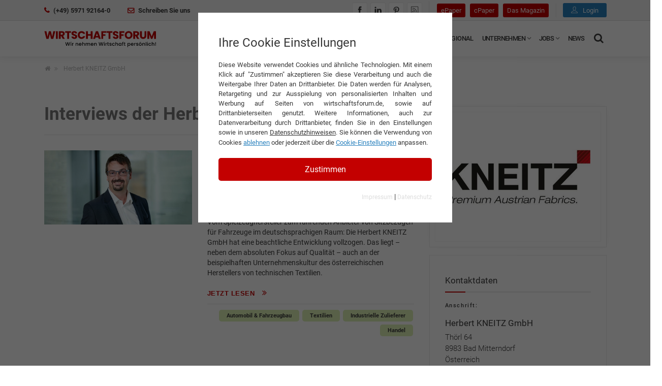

--- FILE ---
content_type: text/css; charset=utf-8
request_url: https://www.wirtschaftsforum.de/_assets/9d9b53411ff12ef18caa5118c8180b7a/Css/shortcodes/action-box.css
body_size: 320
content:
/*** ! REQUIRES plugins.css ! ***/

/* [ ACTION-BOX SHORTCODE STYLING HELPERS ] */
.action-box {
    position: relative;
}

.action-box a.button {
    position: absolute;
    right: 0;
    top: 50%;
    margin-top: -20px;
}

.action-box strong {
    font-weight: bold;
}

.action-box p {
    margin-bottom: 0;
}

.action-box .action-box-text {
    padding-right: 230px;
}

/*border*/
.action-box.action-box-border {
    padding: 30px;
    border: 1px solid rgba(240,240,240,1.0);
}

.action-box.action-box-border a.button {
    right: 30px;
}

/*border center*/
.action-box.center {
    text-align: center;
}

.action-box.center a.button {
    position: relative;
    top: inherit;
    right: inherit;
    margin-top: 15px;
}

.action-box.center .action-box-text {
    padding-right: 0;
}

/*theme-bg*/
.action-box.theme-bg {
    padding: 30px;
}

.action-box.theme-bg a.button {
    right: 30px;
}

.action-box.theme-bg h3, .action-box.theme-bg p {
    color: rgba(255,255,255,1.0);
}

/*theme-bg*/
.action-box.black-bg {
    padding: 30px;
}

.action-box.black-bg a.button {
    right: 30px;
}

.action-box.black-bg h3, .action-box.black-bg p {
    color: rgba(255,255,255,1.0);
}

/*dark-theme-bg*/
.action-box.dark-theme-bg {
    padding: 30px;
}

.action-box.dark-theme-bg a.button {
    right: 30px;
}

.action-box.dark-theme-bg h3, .action-box.dark-theme-bg p {
    color: rgba(255,255,255,1.0);
}

/*gray-bg*/
.action-box.gray-bg {
    padding: 30px;
}

.action-box.gray-bg a.button {
    right: 30px;
}

/*white-bg*/
.action-box.white-bg {
    padding: 30px;
}

.action-box.white-bg a.button {
    right: 30px;
}

/*gray-bg*/
.action-box.parallax {
    padding: 100px 30px;
}

.action-box.parallax h3, .action-box.parallax p {
    color: rgba(255,255,255,1.0);
}

/*full-width*/
.action-box.full-width a.button {
    right: 15px;
}

/*gray-bg*/
.action-box.pattern {
    padding: 100px 30px;
}

/*small*/
.action-box.small {
    padding: 40px 35px;
}

.action-box.small h3, .action-box.small p, .action-box.small .social-icons {
    position: relative;
}

.action-box.small a.button {
    position: relative;
    top: inherit;
    right: inherit;
    margin-top: 15px;
}

.action-box.small .action-box-text {
    padding-right: 0;
}

--- FILE ---
content_type: text/css; charset=utf-8
request_url: https://www.wirtschaftsforum.de/_assets/9d9b53411ff12ef18caa5118c8180b7a/Css/shortcodes/blockquote.css
body_size: 327
content:
/*** ! REQUIRES plugins.css ! ***/

/* [ BLOCKQUOTE SHORTCODE STYLING HELPERS ] */
.blockquote {
    padding: 10px 20px;
    margin: 0 0 20px;
    font-size: 1.2em;
    border-left: 5px solid rgba(240,240,240,1.0);
    position: relative;
    font-weight: 300;
    color: rgba(140,140,140,1.0);
    text-align: justify;
}

.blockquote cite {
    display: block;
    font-weight: 600;
    margin-top: 10px;
    font-size: 0.8em;
    color: rgba(60,60,60,1.0);
}

.blockquote cite span {
    display: block;
    font-weight: 400;
    font-size: 0.7em;
}

/*blockquote-right*/
.blockquote-right {
    text-align: right;
    border-right: 5px solid rgba(240,240,240,1.0);
    border-left: 0;
    padding: 0 20px 0;
}

/*blockquote-gray*/
.blockquote.gray-bg {
    border-left: 5px solid rgba(195,0,0,1.0);
}

.blockquote-right.gray-bg {
    text-align: right;
    border-right: 5px solid rgba(195,0,0,1.0);
    border-left: 0;
    padding: 0 20px 0;
}

/*quote*/
.quote {
    padding-top: 60px;
}

.quote:before {
    content: "\201C";
    font-family: Georgia, serif;
    font-size: 90px;
    font-weight: bold;
    color: rgba(240,240,240,1.0);
    position: absolute;
    left: 14px;
    top: -30px;
}

/*quote right*/
.blockquote-right.quote:before {
    left: inherit;
    right: 14px;
}

/*theme-bg*/
.blockquote.theme-bg {
    border: 0;
    color: rgba(255,255,255,1.0);
    padding: 70px 30px 30px;
    border-radius: 6px;
}

.blockquote.theme-bg:before {
    left: 24px;
    top: -10px;
}

/*theme-bg*/
.blockquote.black-bg {
    border: 0; color: rgba(255,255,255,1.0);
    padding: 70px 30px 30px;
    border-radius: 6px;
}

.blockquote.black-bg:before {
    top: -10px;
    left: inherit;
}

--- FILE ---
content_type: text/css; charset=utf-8
request_url: https://www.wirtschaftsforum.de/_assets/9d9b53411ff12ef18caa5118c8180b7a/Css/shortcodes/countdown.css
body_size: 281
content:
/*** ! REQUIRES plugins.css ! ***/

/* [ CONTDOWN SHORTCODE STYLING HELPERS ] */
.countdown {
    display: inline-block;
    text-align: center;
    margin: 0 20px;
}

.countdown span {
    font-size: 40px;
    line-height: 40px;
}

.countdown p {
    font-size: 16px;
    text-transform: capitalize;
    margin-bottom: 0;
}

/*small*/
.countdown.small {
    display: inline-block;
    text-align: center;
    margin: 0 10px;
}

.countdown.small span {
    font-size: 30px;
    line-height: 30px;
}

/*medium*/
.countdown.medium {
    display: inline-block;
    text-align: center;
    margin: 0 30px;
}

.countdown.medium span {
    font-size: 50px;
    line-height: 50px;
}

.countdown.medium p {
    font-size: 20px;
    text-transform: capitalize;
}

/*large*/
.countdown.large {
    display: inline-block;
    text-align: center;
    margin: 0 20px;
}

.countdown.large span {
    font-size: 70px;
    line-height: 70px;
}

.countdown.large p {
    font-size: 24px;
    text-transform: capitalize;
}

/*gray-bg */
.countdown.gray-bg {
    padding: 10px;
}

/*border*/
.countdown.countdown-border {
    padding: 10px;
    border:2px solid #eeeeee;
}

/*border*/
.countdown.round {
    padding: 30px;
    border:7px solid #eeeeee;
    border-radius: 50%;
    width: 140px;
    height: 140px;
}

.countdown.round.small {
    width: 100px;
    height: 100px;
    padding: 15px 10px;
}

.countdown.round.medium {
    width: 150px;
    height: 150px;
    padding: 15px;
}

.countdown.round.medium span {
    line-height: 68px;
}

.countdown.round.large {
    width: 190px;
    height: 190px;
    padding: 20px;
}

.countdown.round.large span {
    line-height: 92px;
}

.countdown.text-white p {
    color: rgba(255,255,255,1.0);
}

.countdown.round.text-white {
    border-color: rgba(255,255,255,0.3);
}

--- FILE ---
content_type: text/css; charset=utf-8
request_url: https://www.wirtschaftsforum.de/_assets/9d9b53411ff12ef18caa5118c8180b7a/Css/shortcodes/owl-carousel.css
body_size: 552
content:
/*** ! REQUIRES plugins.css ! ***/

/* [ OWL-CAROUSEL SHORTCODE STYLING HELPERS ] */
.owl-carousel .owl-item img {
     width: auto;
}

.owl-carousel .owl-nav {
     cursor: pointer;
     z-index: 999;
     width: 100%;
}

.owl-carousel .owl-nav .owl-prev,
.owl-carousel .owl-nav .owl-next {
     display: block;
     position: absolute;
     text-indent: inherit;
     width: auto;
     cursor: pointer;
     transition: all 0.2s ease-in-out;
     -webkit-transition: all 0.2s ease-in-out;
     -o-transition: all 0.2s ease-in-out;
     -moz-transition: all 0.2s ease-in-out;
}

.owl-carousel .owl-nav .owl-prev {
 left: 10px;
 display: block;
 position: absolute;
 text-indent: inherit;
 top: 50%;
 transform: translateY(-50%);
 -webkit-transform: translateY(-50%);
 -o-transform: translateY(-50%);
 -ms-transform: translateY(-50%);
 -moz-transform: translateY(-50%);
}

.owl-carousel .owl-nav .owl-next {
 right: 10px;
 display: block;
 position: absolute;
 text-indent: inherit;
 top: 50%;
 transform: translateY(-50%);
 -webkit-transform: translateY(-50%);
 -o-transform: translateY(-50%);
 -ms-transform: translateY(-50%);
 -moz-transform: translateY(-50%);
}

.owl-carousel .owl-nav i {
 font-size: 20px;
 width: 36px;
 height: 36px;
 line-height: 36px;
 display: inline-block;
 color: rgba(255,255,255,1.0);
 border-radius: 3px;
 background: rgba(195,0,0,1.0);
 border: 0 solid rgba(60,60,60,1.0);
 font-weight: normal;
 text-align: center;
 -webkit-transition: all 0.2s ease-in-out;
 -moz-transition: all 0.2s ease-in-out;
 transition: all 0.2s ease-in-out;
}

.owl-carousel .owl-nav i:hover {
 background: rgba(60,60,60,1.0);
 color: rgba(255,255,255,1.0);
}

.bottom-nav .owl-nav {
 bottom: 0;
 top: inherit;
}

.bottom-nav .owl-nav .owl-next {
 right: 46%;
 bottom: -20px;
 top: inherit;
 transform: inherit;
}

.bottom-nav .owl-nav .owl-prev {
 left: 46%;
 bottom: -20px;
 top: inherit;
 transform: inherit;
}

.owl-carousel .owl-nav .owl-next, .owl-carousel .owl-nav .owl-prev {
  margin: 0 !important;
}

/* Dots */ 
.owl-carousel .owl-controls .owl-dot {
 margin: 0;
 display: inline-block;
}

.owl-carousel .owl-dots {
 display: inline-block;
 /*position: absolute; bottom: -35px; */
 margin-top: 20px;
 text-indent: inherit;
 width: 100%;
 cursor: pointer;
 text-align: center;
}

.owl-carousel .owl-dots .owl-dot span {
 background: #dddddd;
 display: inline-block;
 width: 12px;
 min-height: 12px;
 margin-top: 5px;
 border-radius: 3px;
 transition: all 0.5s ease-in-out;
 -webkit-transition: all 0.5s ease-in-out;
 -o-transition: all 0.5s ease-in-out;
 -moz-transition: all 0.5s ease-in-out;
 cursor: pointer;
}

.owl-carousel .owl-dots .owl-dot:hover span, .owl-carousel .owl-dots .owl-dot.active span {
 background: rgba(195,0,0,1.0);
 min-height: 17px;
 margin-top: 0;
}

.owl-carousel .owl-dot, .owl-carousel .owl-nav .owl-next, .owl-carousel .owl-nav .owl-prev {
 display: inline-block;
 margin: 14px 2px 0;
}

.bottom-center-dots .owl-dots {
 bottom: 30px !important;
 position: absolute;
}

.bottom-center-dots .owl-dots .owl-dot span  {
 background: rgba(255,255,255,1.0);
}

.bottom-right-dots .owl-dots {
 bottom: 30px !important;
 position: absolute;
 right: 30px;
 width: auto;
}

.bottom-right-dots .owl-dots .owl-dot span  {
 background: rgba(255,255,255,1.0);
}

--- FILE ---
content_type: text/css; charset=utf-8
request_url: https://www.wirtschaftsforum.de/_assets/9d9b53411ff12ef18caa5118c8180b7a/Css/shortcodes/testimonial.css
body_size: 655
content:
/*** ! REQUIRES plugins.css ! ***/

/* [ TESTIMONIAL SHORTCODE STYLING HELPERS ] */
.testimonial {
    position: relative;
    background: #f9f9f9;
    padding: 85px 50px 45px 70px;
    margin:0 0 4px 0;
    margin-top: 45px;
    color: #656565;
    font-weight: 400;
    line-height: 24px;
    text-align: center;
}

.testimonial-avatar {
    position: absolute; 
    left: 50%; 
    margin-left: -40px; 
    top: -45px; 
    width: 100px; 
    height: 100px;
}

.testimonial-avatar img {
    border: 4px solid rgba(195,0,0,1.0);
    max-width: 100%;
    border-radius: 50%;
}

.testimonial-info {
    position: relative;
}

.testimonial-info:before {
    position: absolute;
    top: -15px;
    left: -35px;
    color: rgba(195,0,0,1.0);
    content: "\201C";
    font-family: Georgia, serif;
    font-size: 100px;
}

.author-info {
    font-size: 16px; 
    color: rgba(60,60,60,1.0);
    text-transform: uppercase;
    margin-top: 20px;
    position: relative;
}

.author-info strong {
    font-weight: 500;
}

.author-info span {
    font-weight: normal;
    color: rgba(195,0,0,1.0);
    text-transform: none;
}

/* Light */
.testimonial.light {
    background: rgba(255,255,255,1.0);
}

/* Text White */
.text-white .testimonial, .testimonial.text-white {
    color: rgba(255,255,255,1.0);
}

.text-white .testimonial .author-info {
    color: rgba(255,255,255,1.0);
}

/* Clean */
.testimonial.clean {
    background: none;
    box-shadow: none;
    padding: 0 50px 25px 70px;
    margin-top: 0;
}

.testimonial.clean .testimonial-avatar {
    position: relative;
    top: 0;
    margin-bottom: 20px;
}

.testimonial.clean .testimonial-avatar {
    margin-left: -65px;
}

.testimonial.text-white.clean .author-info {
    color: rgba(195,0,0,1.0);
}

.theme-bg .testimonial.clean {
    padding-bottom: 10px;
    margin-bottom: 0;
}

.theme-bg .testimonial.clean .author-info {
    color: rgba(60,60,60,1.0);
}

.theme-bg .testimonial.clean .testimonial-avatar img {
    border-color: rgba(255,255,255,1.0);
}

.testimonial.text-white.clean .testimonial-info:before,
.testimonial.text-white.clean .author-info span {
    color: rgba(255,255,255,1.0);
}

.testimonial.text-white.clean .author-info:before {
    background: rgba(255,255,255,1.0);
}

/* Left Position */
.testimonial.left_pos {
    margin-left: 40px;
    padding: 60px 40px 40px 100px;
    text-align: left;
}

.testimonial.left_pos .testimonial-avatar {
    left: 0;
    margin-top: -50px;
    top: 50%;
}

.testimonial.left_pos .author-info:before {
    margin-left: 0;
    left: 0;
}

/* Bottom Position */
.testimonial.bottom_pos { 
    padding: 60px 40px 40px 60px; 
    text-align: left; 
    margin-top: 0; 
    margin-bottom: 70px; 
}

.testimonial.bottom_pos .testimonial-avatar { 
    bottom: -50px; 
    top: inherit; 
    left: 0; 
    margin-left: 50px; 
}

.testimonial.bottom_pos .author-info { 
    margin-left: 125px;
}

.testimonial.bottom_pos .author-info:before { 
    margin-left: 0; 
    left: 0;
}

/* green BG */
.testimonial.theme-bg { 
    background: rgba(195,0,0,1.0); 
    color: rgba(255,255,255,1.0); 
}

.testimonial.theme-bg .testimonial-info:before,
.testimonial.theme-bg .author-info span { 
    color: rgba(255,255,255,1.0); 
}

.testimonial.theme-bg .testimonial-avatar img { 
    border-color: rgba(255,255,255,1.0);
    color: rgba(255,255,255,1.0);
}

.testimonial.theme-bg .author-info:before {
    background: rgba(255,255,255,1.0);
}

--- FILE ---
content_type: application/javascript; charset=utf-8
request_url: https://www.wirtschaftsforum.de/fileadmin/sg_cookie_optin/siteroot-1/cookieOptin.js
body_size: 10779
content:
const SgCookieOptin={COOKIE_NAME:'cookie_optin',LAST_PREFERENCES_COOKIE_NAME:'cookie_optin_last_preferences',LAST_PREFERENCES_LOCAL_STORAGE_NAME:'SgCookieOptin.lastPreferences',COOKIE_GROUP_EXTERNAL_CONTENT:'iframes',COOKIE_GROUP_ESSENTIAL:'essential',EXTERNAL_CONTENT_ELEMENT_SELECTOR:'iframe, object, video, audio, [data-external-content-protection], .frame-external-content-protection',EXTERNAL_CONTENT_ALLOWED_ELEMENT_SELECTOR:'[data-external-content-no-protection], [data-iframe-allow-always], .frame-external-content-no-protection',externalContentObserver:null,protectedExternalContents:[],lastOpenedExternalContentId:0,jsonData:{},isExternalGroupAccepted:!1,fingerprintIcon:null,run:function(){SgCookieOptin.closestPolyfill();SgCookieOptin.customEventPolyfill();SgCookieOptin.jsonData=JSON.parse(document.getElementById('cookieOptinData').innerHTML);if(SgCookieOptin.jsonData){SgCookieOptin.setCookieNameBasedOnLanguage();document.addEventListener('DOMContentLoaded',function(){SgCookieOptin.initialize()});SgCookieOptin.isExternalGroupAccepted=SgCookieOptin.checkIsExternalGroupAccepted();SgCookieOptin.checkForExternalContents();if(SgCookieOptin.jsonData.settings.iframe_enabled&&SgCookieOptin.isExternalGroupAccepted){document.addEventListener('DOMContentLoaded',function(){SgCookieOptin.checkForDataAttributeExternalContents()})}}},initialize:function(){SgCookieOptin.handleScriptActivations();const optInContentElements=document.querySelectorAll('.sg-cookie-optin-plugin-uninitialized');for(let index=0;index<optInContentElements.length;++index){const optInContentElement=optInContentElements[index];SgCookieOptin.openCookieOptin(optInContentElement,{hideBanner:!0});optInContentElement.classList.remove('sg-cookie-optin-plugin-uninitialized');optInContentElement.classList.add('sg-cookie-optin-plugin-initialized')};const disableOptIn=SgCookieOptin.getParameterByName('disableOptIn')==!0;if(disableOptIn){return};const showOptIn=SgCookieOptin.getParameterByName('showOptIn')==!0;const cookieValue=SgCookieOptin.getCookie(SgCookieOptin.COOKIE_NAME);if(showOptIn||!SgCookieOptin.jsonData.settings.activate_testing_mode&&(SgCookieOptin.shouldShowBannerBasedOnLastPreferences(cookieValue))){SgCookieOptin.openCookieOptin(null,{hideBanner:!1})}else{if(!SgCookieOptin.jsonData.settings.activate_testing_mode){SgCookieOptin.showFingerprint()}}},setCookieNameBasedOnLanguage:function(){if(!SgCookieOptin.jsonData.settings.unified_cookie_name){SgCookieOptin.COOKIE_NAME+='_'+SgCookieOptin.jsonData.settings.identifier+'_'+SgCookieOptin.jsonData.settings.language;SgCookieOptin.LAST_PREFERENCES_COOKIE_NAME+='_'+SgCookieOptin.jsonData.settings.identifier+'_'+SgCookieOptin.jsonData.settings.language}},checkIsExternalGroupAccepted:function(){return SgCookieOptin.checkIsGroupAccepted(SgCookieOptin.COOKIE_GROUP_EXTERNAL_CONTENT)},checkIsGroupAccepted:function(e,t){if(typeof t==='undefined'){t=SgCookieOptin.getCookie(SgCookieOptin.COOKIE_NAME)};if(t){const splitedCookieValue=t.split('|');for(const splitedCookieValueIndex in splitedCookieValue){if(!splitedCookieValue.hasOwnProperty(splitedCookieValueIndex)){continue};const splitedCookieValueEntry=splitedCookieValue[splitedCookieValueIndex];const groupAndStatus=splitedCookieValueEntry.split(':');if(!groupAndStatus.hasOwnProperty(0)||!groupAndStatus.hasOwnProperty(1)){continue};const group=groupAndStatus[0];const status=parseInt(groupAndStatus[1]);if(group===e){if(status===1){return!0};break}}};return!1},readCookieValues:function(e){if(typeof e==='undefined'){e=SgCookieOptin.getCookie(SgCookieOptin.COOKIE_NAME)};const cookieValues=[];if(e){const splitedCookieValue=e.split('|');for(const splitedCookieValueIndex in splitedCookieValue){if(!splitedCookieValue.hasOwnProperty(splitedCookieValueIndex)){continue};const splitedCookieValueEntry=splitedCookieValue[splitedCookieValueIndex];const groupAndStatus=splitedCookieValueEntry.split(':');if(!groupAndStatus.hasOwnProperty(0)||!groupAndStatus.hasOwnProperty(1)){continue};const group=groupAndStatus[0];cookieValues[group]=parseInt(groupAndStatus[1])}};return cookieValues},handleScriptActivations:function(){const cookieValue=SgCookieOptin.getCookie(SgCookieOptin.COOKIE_NAME);if(!cookieValue){return};const splitedCookieValue=cookieValue.split('|');for(const splitedCookieValueIndex in splitedCookieValue){if(!splitedCookieValue.hasOwnProperty(splitedCookieValueIndex)){continue};const splitedCookieValueEntry=splitedCookieValue[splitedCookieValueIndex];const groupAndStatus=splitedCookieValueEntry.split(':');if(!groupAndStatus.hasOwnProperty(0)||!groupAndStatus.hasOwnProperty(1)){continue};const group=groupAndStatus[0];const status=parseInt(groupAndStatus[1]);if(!status){continue};for(const groupIndex in SgCookieOptin.jsonData.cookieGroups){if(!SgCookieOptin.jsonData.cookieGroups.hasOwnProperty(groupIndex)||SgCookieOptin.jsonData.cookieGroups[groupIndex].groupName!==group){continue};if(SgCookieOptin.jsonData.cookieGroups[groupIndex].loadingHTML&&SgCookieOptin.jsonData.cookieGroups[groupIndex].loadingHTML!==''){const head=document.getElementsByTagName('head')[0];if(head){const range=document.createRange();range.selectNode(head);head.appendChild(range.createContextualFragment(SgCookieOptin.jsonData.cookieGroups[groupIndex].loadingHTML));const addedLoadingHTMLEvent=new CustomEvent('addedLoadingHTML',{bubbles:!0,detail:{src:SgCookieOptin.jsonData.cookieGroups[groupIndex].loadingHTML}});head.dispatchEvent(addedLoadingHTMLEvent)}};if(SgCookieOptin.jsonData.cookieGroups[groupIndex].loadingJavaScript&&SgCookieOptin.jsonData.cookieGroups[groupIndex].loadingJavaScript!==''){const script=document.createElement('script');script.setAttribute('src',SgCookieOptin.jsonData.cookieGroups[groupIndex].loadingJavaScript);script.setAttribute('type','text/javascript');document.body.appendChild(script);const addedLoadingScriptEvent=new CustomEvent('addedLoadingScript',{bubbles:!0,detail:{src:SgCookieOptin.jsonData.cookieGroups[groupIndex].loadingJavaScript}});script.dispatchEvent(addedLoadingScriptEvent)}}}},openCookieOptin:function(e,t){if(!SgCookieOptin.shouldShowOptinBanner()){return};SgCookieOptin.hideFingerprint();const hideBanner=typeof t=='object'&&t.hideBanner===!0;const fromBanner=typeof t=='object'&&t.fromBanner===!0;const wrapper=document.createElement('DIV');wrapper.setAttribute('data-nosnippet','');wrapper.id='SgCookieOptin';let forceBanner;if(SgCookieOptin.jsonData.settings.banner_force_min_width&&parseInt(SgCookieOptin.jsonData.settings.banner_force_min_width)>0){forceBanner=window.matchMedia('(max-width: '+parseInt(SgCookieOptin.jsonData.settings.banner_force_min_width)+'px)').matches}else{forceBanner=!1};if(!fromBanner&&!hideBanner&&((!e&&SgCookieOptin.jsonData.settings.banner_enable&&!hideBanner)||forceBanner)){wrapper.classList.add('sg-cookie-optin-banner-wrapper');wrapper.insertAdjacentHTML('afterbegin',SgCookieOptin.jsonData.mustacheData.banner.markup)}else{wrapper.insertAdjacentHTML('afterbegin',SgCookieOptin.jsonData.mustacheData.template.markup)};SgCookieOptin.insertUserUuid(wrapper);SgCookieOptin.addListeners(wrapper,e);if(!e){document.body.insertAdjacentElement('beforeend',wrapper)}else{e.appendChild(wrapper)};setTimeout(function(){SgCookieOptin.adjustDescriptionHeight(wrapper,e);SgCookieOptin.updateCookieList();const cookieOptinShownEvent=new CustomEvent('cookieOptinShown',{bubbles:!0,detail:{}});document.body.dispatchEvent(cookieOptinShownEvent);if(document.getElementsByClassName('sg-cookie-optin-plugin-initialized').length>0){return};const checkboxes=document.getElementsByClassName('sg-cookie-optin-checkbox');if(checkboxes.length>1){if(checkboxes[1].focus){checkboxes[1].focus()}}},10)},shouldShowOptinBanner:function(){if(typeof SgCookieOptin.jsonData.settings.consider_do_not_track!=='undefined'&&SgCookieOptin.jsonData.settings.consider_do_not_track&&typeof navigator.doNotTrack!=='undefined'&&navigator.doNotTrack==='1'){console.log('Cookie Consent: DoNotTrack detected - Auto-OptOut');return!1};if(document.getElementsByClassName('sg-cookie-optin-plugin-initialized').length>0){return!1};if(typeof SgCookieOptin.jsonData.settings.cookiebanner_whitelist_regex!=='undefined'&&SgCookieOptin.jsonData.settings.cookiebanner_whitelist_regex.trim()!==''){const regularExpressions=SgCookieOptin.jsonData.settings.cookiebanner_whitelist_regex.trim().split(/\r?\n/).map(function(e){return new RegExp(e)});if(typeof regularExpressions==='object'&&regularExpressions.length>0){for(const regExIndex in regularExpressions){if(regularExpressions[regExIndex].test(window.location)){return!1}}}};return!0},adjustDescriptionHeight:function(e,t){let index;let columnsPerRow=4;if(t===null){if(window.innerWidth<=750){return}else if(window.innerWidth<=1050){columnsPerRow=2}else if(window.innerWidth<=1250){columnsPerRow=3}}else{columnsPerRow=2};const maxHeightPerRow=[];let maxHeightPerRowIndex=0;const descriptions=e.querySelectorAll('.sg-cookie-optin-box-new .sg-cookie-optin-checkbox-description');for(index=0;index<descriptions.length;++index){if(!(index%columnsPerRow)){++maxHeightPerRowIndex};const descriptionHeight=descriptions[index].getBoundingClientRect().height;const maxHeight=(maxHeightPerRow[maxHeightPerRowIndex]?maxHeightPerRow[maxHeightPerRowIndex]:0);if(descriptionHeight>maxHeight){maxHeightPerRow[maxHeightPerRowIndex]=descriptionHeight}};maxHeightPerRowIndex=0;for(index=0;index<descriptions.length;++index){if(!(index%columnsPerRow)){++maxHeightPerRowIndex};descriptions[index].style.height=maxHeightPerRow[maxHeightPerRowIndex]+'px'}},adjustReasonHeight:function(e,t){let columnsPerRow=3;if(t===null){if(window.innerWidth<=750){return}else if(window.innerWidth<=1050){columnsPerRow=2}}else{columnsPerRow=2};const listItems=e.querySelectorAll('.sg-cookie-optin-box-new .sg-cookie-optin-box-cookie-list-item');for(let listItemIndex=0;listItemIndex<listItems.length;++listItemIndex){let index;const maxHeightPerRow=[];let maxHeightPerRowIndex=0;const reasons=listItems[listItemIndex].querySelectorAll('.sg-cookie-optin-box-table-reason');for(index=0;index<reasons.length;++index){if(!(index%columnsPerRow)){++maxHeightPerRowIndex};let reasonHeight=reasons[index].getBoundingClientRect().height;reasonHeight-=parseInt(window.getComputedStyle(reasons[index],null).getPropertyValue('padding-top'));reasonHeight-=parseInt(window.getComputedStyle(reasons[index],null).getPropertyValue('padding-bottom'));const maxHeight=(maxHeightPerRow[maxHeightPerRowIndex]?maxHeightPerRow[maxHeightPerRowIndex]:0);if(reasonHeight>maxHeight){maxHeightPerRow[maxHeightPerRowIndex]=reasonHeight}};maxHeightPerRowIndex=0;for(index=0;index<reasons.length;++index){if(!(index%columnsPerRow)){++maxHeightPerRowIndex};reasons[index].style.height=maxHeightPerRow[maxHeightPerRowIndex]+'px'}}},shouldShowBannerBasedOnLastPreferences:function(e){if(!e){return!0};const lastPreferences=SgCookieOptin.getLastPreferences();if(typeof lastPreferences.timestamp==='undefined'){return!0};if(lastPreferences.version!==SgCookieOptin.jsonData.settings.version){return!0};for(const groupIndex in SgCookieOptin.jsonData.cookieGroups){if(!SgCookieOptin.jsonData.cookieGroups.hasOwnProperty(groupIndex)){continue};if(typeof SgCookieOptin.jsonData.cookieGroups[groupIndex].crdate!=='undefined'&&SgCookieOptin.jsonData.cookieGroups[groupIndex].crdate>lastPreferences.timestamp){return!0};let cookieIndex;for(cookieIndex in SgCookieOptin.jsonData.cookieGroups[groupIndex].cookieData){if(!SgCookieOptin.jsonData.cookieGroups[groupIndex].cookieData.hasOwnProperty(cookieIndex)){continue};if(typeof SgCookieOptin.jsonData.cookieGroups[groupIndex].cookieData[cookieIndex].crdate!=='undefined'&&SgCookieOptin.jsonData.cookieGroups[groupIndex].cookieData[cookieIndex].crdate>lastPreferences.timestamp){return!0}};if(!lastPreferences.isAll&&typeof SgCookieOptin.jsonData.cookieGroups[groupIndex].groupName!=='undefined'&&!SgCookieOptin.checkIsGroupAccepted(SgCookieOptin.jsonData.cookieGroups[groupIndex].groupName,lastPreferences.cookieValue)&&(new Date().getTime()/1000)>(lastPreferences.timestamp+24*60*60*SgCookieOptin.jsonData.settings.banner_show_again_interval)){return!0}};return!1},getUserUuid:function(e){const lastPreferences=SgCookieOptin.getLastPreferences();let userUuid=lastPreferences.uuid;if(e&&!userUuid&&!SgCookieOptin.jsonData.settings.disable_usage_statistics){userUuid=SgCookieOptin.generateUUID();lastPreferences.uuid=userUuid;window.localStorage.setItem(SgCookieOptin.LAST_PREFERENCES_LOCAL_STORAGE_NAME,JSON.stringify(lastPreferences))};return userUuid},insertUserUuid:function(e){const hashContainer=e.querySelector('.sg-cookie-optin-box-footer-user-hash');const hashContainerParent=e.querySelector('.sg-cookie-optin-box-footer-user-hash-container');if(!hashContainer||!hashContainerParent){return};if(SgCookieOptin.jsonData.settings.disable_usage_statistics){hashContainerParent.style.display='none';return};const uuid=SgCookieOptin.getUserUuid(!1);if(typeof hashContainer.innerText==='string'){if(uuid){hashContainer.innerText=uuid}else{hashContainerParent.style.display='none'}}},saveLastPreferences:function(e){let isAll=!0;for(let groupIndex in SgCookieOptin.jsonData.cookieGroups){if(!SgCookieOptin.jsonData.cookieGroups.hasOwnProperty(groupIndex)){continue};if(!SgCookieOptin.checkIsGroupAccepted(SgCookieOptin.jsonData.cookieGroups[groupIndex].groupName)){isAll=!1}};const lastPreferences=SgCookieOptin.getLastPreferences();lastPreferences.timestamp=Math.floor(new Date().getTime()/1000);lastPreferences.cookieValue=e;lastPreferences.isAll=isAll;lastPreferences.version=SgCookieOptin.jsonData.settings.version;lastPreferences.identifier=SgCookieOptin.jsonData.settings.identifier;if(SgCookieOptin.lastPreferencesFromCookie()){SgCookieOptin.setCookie(SgCookieOptin.LAST_PREFERENCES_COOKIE_NAME,JSON.stringify(lastPreferences),'365')}else{window.localStorage.setItem(SgCookieOptin.LAST_PREFERENCES_LOCAL_STORAGE_NAME,JSON.stringify(lastPreferences))};SgCookieOptin.saveLastPreferencesForStats(lastPreferences)},lastPreferencesFromCookie:function(){return(SgCookieOptin.jsonData.settings.subdomain_support||SgCookieOptin.jsonData.settings.set_cookie_for_domain)},saveLastPreferencesForStats:function(e){if(SgCookieOptin.jsonData.settings.disable_usage_statistics){return};e.uuid=SgCookieOptin.getUserUuid(!0);const request=new XMLHttpRequest();const formData=new FormData();formData.append('lastPreferences',JSON.stringify(e));const url=SgCookieOptin.jsonData.settings.save_history_webhook;if(!url){return};request.open('POST',url);request.send(formData)},generateUUID:function(){let d=new Date().getTime();let d2=(performance&&performance.now&&(performance.now()*1000))||0;return'xxxxxxxx-xxxx-4xxx-yxxx-xxxxxxxxxxxx'.replace(/[xy]/g,function(e){let r=Math.random()*16;if(d>0){r=(d+r)%16|0;d=Math.floor(d/16)}else{r=(d2+r)%16|0;d2=Math.floor(d2/16)};return(e==='x'?r:(r&0x3|0x8)).toString(16)})},deleteCookiesForUnsetGroups:function(){for(const groupIndex in SgCookieOptin.jsonData.cookieGroups){if(!SgCookieOptin.jsonData.cookieGroups.hasOwnProperty(groupIndex)){continue};const documentCookies=document.cookie.split('; ');if(!SgCookieOptin.checkIsGroupAccepted(SgCookieOptin.jsonData.cookieGroups[groupIndex].groupName)){for(const cookieIndex in SgCookieOptin.jsonData.cookieGroups[groupIndex].cookieData){if(isNaN(parseInt(cookieIndex))){continue};for(const documentCookieIndex in documentCookies){if(isNaN(parseInt(documentCookieIndex))){continue};const cookieName=documentCookies[documentCookieIndex].split('=')[0];let regExString=SgCookieOptin.jsonData.cookieGroups[groupIndex].cookieData[cookieIndex].Name.trim();if(!regExString){continue};if(regExString.charAt(0)!=='^'){regExString='^'+regExString};if(regExString.charAt(regExString.length-1)!=='$'){regExString+='$'};const regEx=new RegExp(regExString);if(regEx.test(cookieName)){SgCookieOptin.deleteGroupCookie(cookieName)}}}}}},deleteGroupCookie:function(e){let cookie=e+'=; path=/; Max-Age=-99999999;';document.cookie=cookie;const currentHost=window.location.hostname;if(SgCookieOptin.jsonData.settings.set_cookie_for_domain&&SgCookieOptin.jsonData.settings.set_cookie_for_domain.length>0){cookie+=';domain='+SgCookieOptin.jsonData.settings.set_cookie_for_domain}else if(SgCookieOptin.jsonData.settings.subdomain_support){const domainParts=currentHost.split('.');if(domainParts.length>2){domainParts.shift();const hostnameToFirstDot='.'+domainParts.join('.');cookie+=';domain='+hostnameToFirstDot}};document.cookie=cookie;const additionalDomains=SgCookieOptin.jsonData.settings.domains_to_delete_cookies_for.trim().split(/\r?\n/).map(function(e){return e.trim()});for(const additionalDomainIndex in additionalDomains){if(!additionalDomains.hasOwnProperty(additionalDomainIndex)){continue};document.cookie=e+'=; path=/; domain='+additionalDomains[additionalDomainIndex]+'; Max-Age=-99999999;'}},addListeners:function(e,t){const closeButtons=e.querySelectorAll('.sg-cookie-optin-box-close-button');SgCookieOptin.addEventListenerToList(closeButtons,'click',function(){SgCookieOptin.acceptEssentialCookies();SgCookieOptin.updateCookieList();SgCookieOptin.handleScriptActivations();if(!t){SgCookieOptin.hideCookieOptIn()}});const openMoreLinks=e.querySelectorAll('.sg-cookie-optin-box-open-more-link');SgCookieOptin.addEventListenerToList(openMoreLinks,'click',SgCookieOptin.openCookieDetails);const openSubListLink=e.querySelectorAll('.sg-cookie-optin-box-sublist-open-more-link');SgCookieOptin.addEventListenerToList(openSubListLink,'click',function(e){SgCookieOptin.openSubList(e,t)});const acceptAllButtons=e.querySelectorAll('.sg-cookie-optin-box-button-accept-all, .sg-cookie-optin-banner-button-accept');SgCookieOptin.addEventListenerToList(acceptAllButtons,'click',function(){SgCookieOptin.acceptAllCookies();SgCookieOptin.updateCookieList();SgCookieOptin.handleScriptActivations();if(!t){SgCookieOptin.hideCookieOptIn()}else{SgCookieOptin.showSaveConfirmation(t)}});const acceptSpecificButtons=e.querySelectorAll('.sg-cookie-optin-box-button-accept-specific');SgCookieOptin.addEventListenerToList(acceptSpecificButtons,'click',function(){SgCookieOptin.acceptSpecificCookies(this);SgCookieOptin.updateCookieList(this);SgCookieOptin.handleScriptActivations();if(!t){SgCookieOptin.hideCookieOptIn()}else{SgCookieOptin.showSaveConfirmation(t)}});const acceptEssentialButtons=e.querySelectorAll('.sg-cookie-optin-box-button-accept-essential, .sg-cookie-optin-banner-button-accept-essential');SgCookieOptin.addEventListenerToList(acceptEssentialButtons,'click',function(){SgCookieOptin.acceptEssentialCookies();SgCookieOptin.updateCookieList();SgCookieOptin.handleScriptActivations();if(!t){SgCookieOptin.hideCookieOptIn()}else{SgCookieOptin.showSaveConfirmation(t)}});const openSettingsButtons=e.querySelectorAll('.sg-cookie-optin-banner-button-settings');SgCookieOptin.addEventListenerToList(openSettingsButtons,'click',function(){SgCookieOptin.hideCookieOptIn();SgCookieOptin.openCookieOptin(null,{hideBanner:!0,fromBanner:!0})})},addEventListenerToList:function(e,t,o){for(let index=0;index<e.length;++index){e[index].addEventListener(t,o,!1)}},hideCookieOptIn:function(){const optins=document.querySelectorAll('#SgCookieOptin');for(const index in optins){if(!optins.hasOwnProperty(index)){continue};const optin=optins[index];const parentNode=optin.parentNode;if(!parentNode||parentNode.classList.contains('sg-cookie-optin-plugin')){continue};parentNode.removeChild(optin);const cookieOptinHiddenEvent=new CustomEvent('cookieOptinHidden',{bubbles:!0,detail:{}});parentNode.dispatchEvent(cookieOptinHiddenEvent)};SgCookieOptin.showFingerprint()},updateCookieList:function(e){let checkBoxesContainer;const statusMap={};const cookieValue=SgCookieOptin.getCookie(SgCookieOptin.COOKIE_NAME);if(cookieValue){const splitedCookieValue=cookieValue.split('|');for(const valueIndex in splitedCookieValue){if(!splitedCookieValue.hasOwnProperty(valueIndex)){continue};const splitedCookieValueEntry=splitedCookieValue[valueIndex];const groupAndStatus=splitedCookieValueEntry.split(':');if(!groupAndStatus.hasOwnProperty(0)||!groupAndStatus.hasOwnProperty(1)){continue};statusMap[groupAndStatus[0]]=parseInt(groupAndStatus[1])}};for(const groupIndex in SgCookieOptin.jsonData.cookieGroups){if(!SgCookieOptin.jsonData.cookieGroups.hasOwnProperty(groupIndex)){continue};const groupName=SgCookieOptin.jsonData.cookieGroups[groupIndex].groupName;if(!groupName){continue};if(!statusMap.hasOwnProperty(groupName)){continue};if(!e){checkBoxesContainer=document}else{checkBoxesContainer=e.closest('.sg-cookie-optin-box')};if(!checkBoxesContainer){checkBoxesContainer=document};const cookieList=checkBoxesContainer.querySelectorAll('.sg-cookie-optin-checkbox[value="'+groupName+'"]');for(let index=0;index<cookieList.length;++index){cookieList[index].checked=(statusMap[groupName]===1)}}},openCookieDetails:function(e){e.preventDefault();let link=e.target;if(link.tagName!=='A'){link=link.closest('a')};const openMoreElement=link.parentNode;const symbolElement=link.parentElement.querySelector('.sg-cookie-optin-box-sublist-open-more-symbol');if(!openMoreElement){return};const cookieDetailList=openMoreElement.previousElementSibling;if(!cookieDetailList){return};if(cookieDetailList.classList.contains('sg-cookie-optin-visible')){cookieDetailList.classList.remove('sg-cookie-optin-visible');link.firstChild.textContent=SgCookieOptin.jsonData.textEntries.extend_box_link_text;if(symbolElement){symbolElement.classList.remove('sg-cookie-optin-flipped')}}else{cookieDetailList.classList.add('sg-cookie-optin-visible');link.firstChild.textContent=SgCookieOptin.jsonData.textEntries.extend_box_link_text_close;if(symbolElement){symbolElement.classList.add('sg-cookie-optin-flipped')}}},openSubList:function(e,t){e.preventDefault();let link=e.target;if(link.tagName!=='A'){link=link.closest('a')};let height=0;const cookieSubList=link.previousElementSibling;const symbolElement=link.parentElement.querySelector('.sg-cookie-optin-box-sublist-open-more-symbol');if(!cookieSubList||!cookieSubList.classList.contains('sg-cookie-optin-box-cookie-detail-sublist')){const cookieOptin=link.closest('#SgCookieOptin');const cookieBoxes=cookieOptin.querySelectorAll('.sg-cookie-optin-box-new');for(const index in cookieBoxes){if(!cookieBoxes.hasOwnProperty(index)){continue};let visible=!0;const cookieBox=cookieBoxes[index];if(cookieBox.classList.contains('sg-cookie-optin-visible')){visible=!1;cookieBox.classList.remove('sg-cookie-optin-visible');cookieBox.classList.add('sg-cookie-optin-invisible');link.firstChild.textContent=SgCookieOptin.jsonData.textEntries.extend_table_link_text;if(symbolElement){symbolElement.classList.remove('sg-cookie-optin-flipped')}}else{cookieBox.classList.remove('sg-cookie-optin-invisible');cookieBox.classList.add('sg-cookie-optin-visible');SgCookieOptin.adjustReasonHeight(cookieOptin,t);link.firstChild.textContent=SgCookieOptin.jsonData.textEntries.extend_table_link_text_close;if(symbolElement){symbolElement.classList.add('sg-cookie-optin-flipped')}};const descriptions=cookieBox.querySelectorAll('.sg-cookie-optin-checkbox-description');for(const descriptionIndex in descriptions){if(!descriptions.hasOwnProperty(descriptionIndex)){continue};const description=descriptions[descriptionIndex];if(visible){description.setAttribute('data-optimal-height',description.style.height);description.style.height='auto'}else{description.style.height=description.getAttribute('data-optimal-height')}}}}else{if(cookieSubList.classList.contains('sg-cookie-optin-visible')){cookieSubList.classList.remove('sg-cookie-optin-visible');cookieSubList.style.height='';link.firstChild.textContent=SgCookieOptin.jsonData.textEntries.extend_table_link_text;if(symbolElement){symbolElement.classList.remove('sg-cookie-optin-flipped')}}else{cookieSubList.classList.add('sg-cookie-optin-visible');cookieSubList.style.height='auto';height=cookieSubList.getBoundingClientRect().height+'px';cookieSubList.style.height='';if(symbolElement){symbolElement.classList.add('sg-cookie-optin-flipped')};requestAnimationFrame(function(){setTimeout(function(){cookieSubList.style.height=height},10)});link.firstChild.textContent=SgCookieOptin.jsonData.textEntries.extend_table_link_text_close}}},acceptAllCookies:function(){let cookieData='';for(const index in SgCookieOptin.jsonData.cookieGroups){if(!SgCookieOptin.jsonData.cookieGroups.hasOwnProperty(index)){continue};const groupName=SgCookieOptin.jsonData.cookieGroups[index].groupName;if(!groupName){continue};if(cookieData.length>0){cookieData+='|'};cookieData+=groupName+':'+1;if(groupName===SgCookieOptin.COOKIE_GROUP_EXTERNAL_CONTENT){SgCookieOptin.acceptAllExternalContents()}};SgCookieOptin.setCookieWrapper(cookieData)},acceptSpecificCookies:function(e){let externalContentGroupFoundAndActive=!1;let cookieData='';let checkBoxesContainer;if(!e){checkBoxesContainer=document}else{checkBoxesContainer=e.closest('.sg-cookie-optin-box')};const checkboxes=checkBoxesContainer.querySelectorAll('.sg-cookie-optin-checkbox:checked');for(const index in SgCookieOptin.jsonData.cookieGroups){if(!SgCookieOptin.jsonData.cookieGroups.hasOwnProperty(index)){continue};const groupName=SgCookieOptin.jsonData.cookieGroups[index].groupName;if(!groupName){continue};let status=0;for(let subIndex=0;subIndex<checkboxes.length;++subIndex){if(checkboxes[subIndex].value===groupName){status=1;break}};if(groupName===SgCookieOptin.COOKIE_GROUP_EXTERNAL_CONTENT&&status===1){externalContentGroupFoundAndActive=!0};if(cookieData.length>0){cookieData+='|'};cookieData+=groupName+':'+status};SgCookieOptin.setCookieWrapper(cookieData);if(SgCookieOptin.jsonData.settings.iframe_enabled){if(externalContentGroupFoundAndActive){SgCookieOptin.acceptAllExternalContents()}else{SgCookieOptin.checkForExternalContents()}}},acceptEssentialCookies:function(){let cookieData='';for(const index in SgCookieOptin.jsonData.cookieGroups){if(!SgCookieOptin.jsonData.cookieGroups.hasOwnProperty(index)){continue};const groupName=SgCookieOptin.jsonData.cookieGroups[index].groupName;if(!groupName){continue};let status=0;if(SgCookieOptin.jsonData.cookieGroups[index].required){status=1};if(cookieData.length>0){cookieData+='|'};cookieData+=groupName+':'+status};SgCookieOptin.setCookieWrapper(cookieData)},checkForExternalContents:function(){if(!SgCookieOptin.jsonData.settings.iframe_enabled){return};const showOptIn=SgCookieOptin.getParameterByName('showOptIn')==!0;if(SgCookieOptin.jsonData.settings.activate_testing_mode&&!showOptIn){return};if(SgCookieOptin.isExternalGroupAccepted){return};if(!SgCookieOptin.externalContentObserver){const externalContents=document.querySelectorAll(SgCookieOptin.EXTERNAL_CONTENT_ELEMENT_SELECTOR);if(externalContents.length>0){for(const externalContentIndex in externalContents){if(!externalContents.hasOwnProperty(externalContentIndex)){continue};SgCookieOptin.replaceExternalContentWithConsent(externalContents[externalContentIndex])}}};SgCookieOptin.externalContentObserver=new MutationObserver(function(e){for(const index in e){if(!e.hasOwnProperty(index)){continue};const mutation=e[index];if(mutation.type!=='childList'||mutation.addedNodes.length<=0){continue};for(const addedNodeIndex in mutation.addedNodes){if(!mutation.addedNodes.hasOwnProperty(addedNodeIndex)){continue};const addedNode=mutation.addedNodes[addedNodeIndex];if(typeof addedNode.matches==='function'&&addedNode.matches(SgCookieOptin.EXTERNAL_CONTENT_ELEMENT_SELECTOR)){SgCookieOptin.replaceExternalContentWithConsent(addedNode)}else if(addedNode.querySelectorAll&&typeof addedNode.querySelectorAll==='function'){const externalContents=addedNode.querySelectorAll(SgCookieOptin.EXTERNAL_CONTENT_ELEMENT_SELECTOR);if(externalContents.length>0){for(const externalContentIndex in externalContents){if(!externalContents.hasOwnProperty(externalContentIndex)){continue};SgCookieOptin.replaceExternalContentWithConsent(externalContents[externalContentIndex])}}}}}});SgCookieOptin.externalContentObserver.observe(document,{subtree:!0,childList:!0})},isContentWhiteListed:function(e){const regularExpressions=SgCookieOptin.jsonData.mustacheData.iframeWhitelist.markup.trim().split(/\r?\n/).map(function(e){return new RegExp(e)});if(typeof regularExpressions==='object'&&regularExpressions.length<1){return!1};switch(e.tagName){case'IFRAME':return SgCookieOptin.matchRegexElementSource(e,'src',regularExpressions,!0);case'OBJECT':return SgCookieOptin.matchRegexElementSource(e,'data',regularExpressions,!0);case'VIDEO':case'AUDIO':return SgCookieOptin.matchRegexAudioVideo(e,regularExpressions,!0);default:return!1}},matchRegexElementSource:function(e,t,o,n){if(typeof e.getAttribute!=='function'){return!1};if(n&&SgCookieOptin.isUrlLocal(e.dataset.contentReplaceSrc||e.getAttribute(t))){return!0};for(const regExIndex in o){if(typeof e.getAttribute==='function'&&o[regExIndex].test(e.getAttribute(t))){return!0}};return!1},matchRegexAudioVideo:function(e,t,o){if(e.hasAttribute('src')){return SgCookieOptin.matchRegexElementSource(e,'src',t,o)};const sources=e.querySelectorAll('source');let foundMatches=!1;for(const sourceIndex in sources){if(!sources.hasOwnProperty(sourceIndex)){continue};if(!sources[sourceIndex].getAttribute('src')){continue};if(!SgCookieOptin.matchRegexElementSource(sources[sourceIndex],'src',t,o)){foundMatches=!0}};return!foundMatches},isElementInAllowedNode:function(e){const potentialParents=document.querySelectorAll(SgCookieOptin.EXTERNAL_CONTENT_ALLOWED_ELEMENT_SELECTOR);for(let i in potentialParents){if(typeof potentialParents[i].contains==='function'&&potentialParents[i].contains(e)){return!0}};return!1},isUrlLocal:function(e){const tempA=document.createElement('a');tempA.setAttribute('href',e);return window.location.protocol===tempA.protocol&&window.location.host===tempA.host},replaceExternalContentWithConsent:function(e){if(e.matches(SgCookieOptin.EXTERNAL_CONTENT_ALLOWED_ELEMENT_SELECTOR)||SgCookieOptin.isElementInAllowedNode(e)||SgCookieOptin.isContentWhiteListed(e)){return};const parent=e.parentElement;if(!parent){return};const src=e.dataset.contentReplaceSrc||e.src;if(e.tagName==='IFRAME'&&(!src||e.src.indexOf('chrome-extension')>=0)){return};let positionIndex=0;let child=e;while((child=child.previousSibling)!=null){positionIndex++};e.setAttribute('data-iframe-position-index',positionIndex.toString());let externalContentId=SgCookieOptin.protectedExternalContents.length+1;if(externalContentId===0){externalContentId=1};SgCookieOptin.protectedExternalContents[externalContentId]=e;const container=document.createElement('DIV');container.setAttribute('data-iframe-id',externalContentId.toString());container.setAttribute('data-content-replace-src',src);container.setAttribute('style','height: '+e.offsetHeight+'px;');container.classList.add('sg-cookie-optin-iframe-consent');SgCookieOptin.insertExternalContentReplacementHTML(e,container);const externalContentConsentAccept=container.querySelectorAll('.sg-cookie-optin-iframe-consent-accept');SgCookieOptin.addEventListenerToList(externalContentConsentAccept,'click',function(){SgCookieOptin.acceptExternalContent(externalContentId)});if(e.getAttribute('data-consent-button-text')){for(let acceptButtonIndex=0;acceptButtonIndex<externalContentConsentAccept.length;++acceptButtonIndex){externalContentConsentAccept[acceptButtonIndex].innerText=e.getAttribute('data-consent-button-text')}};SgCookieOptin.setExternalContentDescriptionText(container,e);const externalContentConsentLink=container.querySelectorAll('.sg-cookie-optin-iframe-consent-link');SgCookieOptin.addEventListenerToList(externalContentConsentLink,'click',SgCookieOptin.openExternalContentConsent);if(parent.childNodes.length>0){parent.insertBefore(container,parent.childNodes[positionIndex])}else{parent.appendChild(container)};e.addEventListener('externalContentAccepted',function(){SgCookieOptin.acceptContainerChildNodes(e);return!0});parent.removeChild(e);const externalContentReplacedEvent=new CustomEvent('externalContentReplaced',{bubbles:!0,detail:{positionIndex:positionIndex,parent:parent,externalContent:e,container:container}});container.dispatchEvent(externalContentReplacedEvent)},insertExternalContentReplacementHTML:function(e,t){let serviceUsed=!1;let service=null;if(typeof e.dataset.sgCookieOptinService!=='undefined'){service=SgCookieOptin.jsonData.mustacheData.services[e.dataset.sgCookieOptinService];if(service){serviceUsed=!0;SgCookieOptin.emitBeforeExternalContentReplacedEvent(parent,e,t,service);t.insertAdjacentHTML('afterbegin',service.rendered)}else{console.log('Sg Cookie Optin: Template '+e.dataset.sgCookieOptinReplacementTemplate+' not found!')}}else{if(typeof SgCookieOptin.jsonData.mustacheData.services!=='undefined'){for(const serviceIndex in SgCookieOptin.jsonData.mustacheData.services){if(!SgCookieOptin.jsonData.mustacheData.services.hasOwnProperty(serviceIndex)){continue};if(SgCookieOptin.jsonData.mustacheData.services[serviceIndex].regex.trim()===''){continue};const regularExpressions=SgCookieOptin.jsonData.mustacheData.services[serviceIndex].regex.trim().split(/\r?\n/).map(function(e){return new RegExp(e)});let serviceMatched=!1;if(typeof regularExpressions==='object'&&regularExpressions.length>0){switch(e.tagName){case'IFRAME':serviceMatched=SgCookieOptin.matchRegexElementSource(e,'src',regularExpressions,!1);break;case'OBJECT':serviceMatched=SgCookieOptin.matchRegexElementSource(e,'data',regularExpressions,!1);break;case'VIDEO':case'AUDIO':serviceMatched=SgCookieOptin.matchRegexAudioVideo(e,regularExpressions,!1);break}};if(serviceMatched){serviceUsed=!0;service=SgCookieOptin.jsonData.mustacheData.services[serviceIndex];SgCookieOptin.emitBeforeExternalContentReplacedEvent(parent,e,t,service);t.insertAdjacentHTML('afterbegin',service.rendered);break}}}};if(!serviceUsed){SgCookieOptin.emitBeforeExternalContentReplacedEvent(parent,e,t,service);t.insertAdjacentHTML('afterbegin',SgCookieOptin.jsonData.mustacheData.iframeReplacement.markup)};let backgroundImage;if(typeof e.dataset.sgCookieOptinBackgroundImage!=='undefined'){backgroundImage=e.dataset.sgCookieOptinBackgroundImage}else if(service&&service.replacement_background_image!==''){backgroundImage=service.replacement_background_image}else if(typeof SgCookieOptin.jsonData.settings.iframe_replacement_background_image!=='undefined'&&SgCookieOptin.jsonData.settings.iframe_replacement_background_image!==''){backgroundImage=SgCookieOptin.jsonData.settings.iframe_replacement_background_image};if(backgroundImage){t.style.backgroundImage='url('+backgroundImage+')';t.style.backgroundSize='cover'}},emitBeforeExternalContentReplacedEvent:function(e,t,o,n){const beforeExternalContentReplaced=new CustomEvent('beforeExternalContentReplaced',{bubbles:!0,detail:{parent:e,externalContent:t,container:o,service:n}});document.dispatchEvent(beforeExternalContentReplaced)},setExternalContentDescriptionText:function(e,t){const flashMessageContainer=e.querySelector('.sg-cookie-optin-box-flash-message');if(flashMessageContainer!==null){let flashMessageText=t.getAttribute('data-consent-description');if(!flashMessageText){flashMessageText=SgCookieOptin.jsonData.textEntries.iframe_button_load_one_description};if(flashMessageText){flashMessageContainer.appendChild(document.createTextNode(flashMessageText))}else{flashMessageContainer.remove()}}},openExternalContentConsent:function(){const parent=this.parentElement;if(!parent){return};const externalContentId=parent.getAttribute('data-iframe-id');if(!externalContentId){return};SgCookieOptin.lastOpenedExternalContentId=externalContentId;const externalContent=SgCookieOptin.protectedExternalContents[externalContentId];if(!externalContent){return};const wrapper=document.createElement('DIV');wrapper.id='SgCookieOptin';wrapper.insertAdjacentHTML('afterbegin',SgCookieOptin.jsonData.mustacheData.iframe.markup);SgCookieOptin.setExternalContentDescriptionText(wrapper,externalContent);SgCookieOptin.addExternalContentListeners(wrapper);document.body.insertAdjacentElement('afterbegin',wrapper);const buttons=document.getElementsByClassName('sg-cookie-optin-box-button-accept-all');if(buttons.length>0){if(buttons[0].focus){buttons[0].focus()}};const externalContentConsentDisplayedEvent=new CustomEvent('externalContentConsentDisplayed',{bubbles:!0,detail:{}});wrapper.dispatchEvent(externalContentConsentDisplayedEvent)},addExternalContentListeners:function(e){const closeButtons=e.querySelectorAll('.sg-cookie-optin-box-close-button');SgCookieOptin.addEventListenerToList(closeButtons,'click',SgCookieOptin.hideCookieOptIn);const rejectButtons=e.querySelectorAll('.sg-cookie-optin-box-button-iframe-reject');SgCookieOptin.addEventListenerToList(rejectButtons,'click',SgCookieOptin.hideCookieOptIn);const acceptAllButtons=e.querySelectorAll('.sg-cookie-optin-box-button-accept-all');SgCookieOptin.addEventListenerToList(acceptAllButtons,'click',function(){SgCookieOptin.acceptAllExternalContents();SgCookieOptin.acceptExternalConentGroup();SgCookieOptin.updateCookieList();SgCookieOptin.handleScriptActivations();SgCookieOptin.hideCookieOptIn()});const acceptSpecificButtons=e.querySelectorAll('.sg-cookie-optin-box-button-accept-specific');SgCookieOptin.addEventListenerToList(acceptSpecificButtons,'click',function(){SgCookieOptin.acceptExternalContent(SgCookieOptin.lastOpenedExternalContentId);SgCookieOptin.updateCookieList();SgCookieOptin.handleScriptActivations();SgCookieOptin.hideCookieOptIn()})},acceptAllExternalContents:function(){if(SgCookieOptin.jsonData.settings.iframe_enabled&&SgCookieOptin.externalContentObserver){SgCookieOptin.externalContentObserver.disconnect()};for(let index in SgCookieOptin.protectedExternalContents){index=parseInt(index);if(!document.querySelector('div[data-iframe-id="'+index+'"]')){continue};SgCookieOptin.acceptExternalContent(index)}},acceptExternalConentGroup:function(){const cookieValue=SgCookieOptin.getCookie(SgCookieOptin.COOKIE_NAME);let groupFound=!1;let newCookieValue='';const splitedCookieValue=cookieValue.split('|');for(const splitedCookieValueIndex in splitedCookieValue){if(!splitedCookieValue.hasOwnProperty(splitedCookieValueIndex)){continue};const splitedCookieValueEntry=splitedCookieValue[splitedCookieValueIndex];const groupAndStatus=splitedCookieValueEntry.split(':');if(!groupAndStatus.hasOwnProperty(0)||!groupAndStatus.hasOwnProperty(1)){continue};const group=groupAndStatus[0];let status=parseInt(groupAndStatus[1]);if(group===SgCookieOptin.COOKIE_GROUP_EXTERNAL_CONTENT){groupFound=!0;status=1};if(newCookieValue.length>0){newCookieValue+='|'};newCookieValue+=group+':'+status};if(!groupFound){newCookieValue+='|'+SgCookieOptin.COOKIE_GROUP_EXTERNAL_CONTENT+':'+1};if(cookieValue!==newCookieValue){SgCookieOptin.setCookieWrapper(newCookieValue)}},acceptExternalContent:function(e){if(!e){e=parent.getAttribute('data-iframe-id');if(!e){return}};const container=document.querySelector('div[data-iframe-id="'+e+'"]');const externalContent=SgCookieOptin.protectedExternalContents[e];if(!externalContent||!container){return};externalContent.setAttribute('data-iframe-allow-always',1);const positionIndex=externalContent.getAttribute('data-iframe-position-index');externalContent.removeAttribute('data-iframe-position-index');const parentNode=container.parentNode;parentNode.removeChild(container);if(parentNode.childNodes.length>0){parentNode.insertBefore(externalContent,parentNode.childNodes[positionIndex])}else{parentNode.appendChild(externalContent)};SgCookieOptin.fixExternalContentAttributes(externalContent);SgCookieOptin.emitExternalContentAcceptedEvent(externalContent)},emitExternalContentAcceptedEvent:function(e){const externalContentAcceptedEvent=new CustomEvent('externalContentAccepted',{bubbles:!0,detail:{externalContent:e}});e.dispatchEvent(externalContentAcceptedEvent)},acceptContainerChildNodes:function(e){const replacedChildren=e.querySelectorAll('[data-iframe-id]');if(replacedChildren.length>0){for(const childIndex in replacedChildren){const childElement=replacedChildren[childIndex];if(typeof childElement.getAttribute!=='function'){continue};const externalContentId=childElement.getAttribute('data-iframe-id');if(!externalContentId){continue};SgCookieOptin.acceptExternalContent(externalContentId)}}},getCookie:function(e){const v=document.cookie.match('(^|;) ?'+e+'=([^;]*)(;|$)');return v?v[2]:null},setCookie:function(e,t,o){const d=new Date;d.setTime(d.getTime()+24*60*60*1000*o);let cookie=e+'='+t+';path=/';const currentHost=window.location.hostname;const cookieStringEnd=';expires='+d.toUTCString()+'; SameSite=None; Secure';if(SgCookieOptin.jsonData.settings.set_cookie_for_domain&&SgCookieOptin.jsonData.settings.set_cookie_for_domain.length>0){cookie+=';domain='+SgCookieOptin.jsonData.settings.set_cookie_for_domain}else if(SgCookieOptin.jsonData.settings.subdomain_support){const domainParts=currentHost.split('.');if(domainParts.length>2){domainParts.shift();const hostnameToFirstDot='.'+domainParts.join('.');cookie+=';domain='+hostnameToFirstDot}};document.cookie=cookie+cookieStringEnd},setSessionCookie:function(e,t){let cookie=e+'='+t+'; path=/';const currentHost=window.location.hostname;const cookieStringEnd=';SameSite=None; Secure';if(SgCookieOptin.jsonData.settings.set_cookie_for_domain&&SgCookieOptin.jsonData.settings.set_cookie_for_domain.length>0){cookie+=';domain='+SgCookieOptin.jsonData.settings.set_cookie_for_domain}else if(SgCookieOptin.jsonData.settings.subdomain_support){const domainParts=currentHost.split('.');if(domainParts.length>2){domainParts.shift();const hostnameToFirstDot='.'+domainParts.join('.');cookie+=';domain='+hostnameToFirstDot}};document.cookie=cookie+cookieStringEnd},setCookieWrapper:function(e){let setCookieForSessionOnly=!1;if(SgCookieOptin.jsonData.settings.session_only_essential_cookies){let hasNonEssentialGroups=!1;let hasAcceptedNonEssentials=!1;const splitCookieValue=e.split('|');for(const cookieValueIndex in splitCookieValue){if(!splitCookieValue.hasOwnProperty(cookieValueIndex)){continue};const valueEntry=splitCookieValue[cookieValueIndex];if(valueEntry.indexOf(SgCookieOptin.COOKIE_GROUP_ESSENTIAL)===0||valueEntry.indexOf(SgCookieOptin.COOKIE_GROUP_EXTERNAL_CONTENT)===0){continue};hasNonEssentialGroups=!0;if(valueEntry.indexOf(':1')>0){hasAcceptedNonEssentials=!0;break}};setCookieForSessionOnly=hasNonEssentialGroups&&!(hasNonEssentialGroups&&hasAcceptedNonEssentials)};if(setCookieForSessionOnly){SgCookieOptin.setSessionCookie(SgCookieOptin.COOKIE_NAME,e)}else{SgCookieOptin.setCookie(SgCookieOptin.COOKIE_NAME,e,SgCookieOptin.jsonData.settings.cookie_lifetime)};SgCookieOptin.saveLastPreferences(e);SgCookieOptin.deleteCookiesForUnsetGroups();const consentCookieSetEvent=new CustomEvent('consentCookieSet',{bubbles:!0,detail:{cookieValue:e}});document.body.dispatchEvent(consentCookieSetEvent)},showSaveConfirmation:function(e){const oldNotification=e.firstChild;if(!oldNotification.classList.contains('sg-cookie-optin-save-confirmation')){const notification=document.createElement('DIV');notification.classList.add('sg-cookie-optin-save-confirmation');notification.insertAdjacentText('afterbegin',SgCookieOptin.jsonData.textEntries.save_confirmation_text);e.insertBefore(notification,e.firstChild)}},getParameterByName:function(e,t){if(!t){t=window.location.href};e=e.replace(/[\[\]]/g,'\\$&');const regex=new RegExp('[?&]'+e+'(=([^&#]*)|&|#|$)'),results=regex.exec(t);if(!results){return null};if(!results[2]){return''};return decodeURIComponent(results[2].replace(/\+/g,' '))},findProtectedElementsBySelector:function(e){const foundElements=[];for(const elementIndex in SgCookieOptin.protectedExternalContents){if(typeof SgCookieOptin.protectedExternalContents[elementIndex].matches==='function'&&SgCookieOptin.protectedExternalContents[elementIndex].matches(e)){foundElements.push(SgCookieOptin.protectedExternalContents[elementIndex])}};return foundElements},addAcceptHandlerToProtectedElements:function(e,t){if(typeof e!=='function'){throw new Error('Required argument "callback" has not been passed.')};if(!t){t='*'};const elements=SgCookieOptin.findProtectedElementsBySelector(t);if(elements.length>0){SgCookieOptin.addEventListenerToList(elements,'externalContentAccepted',e)}else{if(SgCookieOptin.isExternalGroupAccepted){SgCookieOptin.triggerAcceptedEventListenerToExternalContentElements(e,t)}}},triggerAcceptedEventListenerToExternalContentElements:function(e,t){let index;const elements=[];const externalContentElements=document.querySelectorAll(SgCookieOptin.EXTERNAL_CONTENT_ELEMENT_SELECTOR);for(index=0;index<externalContentElements.length;++index){if(typeof externalContentElements[index].matches==='function'&&externalContentElements[index].matches(t)){elements.push(externalContentElements[index])}};if(elements.length>0){SgCookieOptin.addEventListenerToList(elements,'externalContentAccepted',e);for(index=0;index<elements.length;++index){SgCookieOptin.emitExternalContentAcceptedEvent(elements[index])}}},closestPolyfill:function(){const ElementPrototype=window.Element.prototype;if(typeof ElementPrototype.matches!=='function'){ElementPrototype.matches=ElementPrototype.msMatchesSelector||ElementPrototype.mozMatchesSelector||ElementPrototype.webkitMatchesSelector||function(e){const element=this;const elements=(element.document||element.ownerDocument).querySelectorAll(e);let index=0;while(elements[index]&&elements[index]!==element){++index};return Boolean(elements[index])}};if(typeof ElementPrototype.closest!=='function'){ElementPrototype.closest=function(e){let element=this;while(element&&element.nodeType===1){if(element.matches(e)){return element};element=element.parentNode};return null}}},customEventPolyfill:function(){if(typeof window.CustomEvent==='function'){return!1};function e(e,t){t=t||{bubbles:!1,cancelable:!1,detail:null};const evt=document.createEvent('CustomEvent');evt.initCustomEvent(e,t.bubbles,t.cancelable,t.detail);return evt};window.CustomEvent=e},getLastPreferences:function(){let lastPreferences;if(SgCookieOptin.lastPreferencesFromCookie()){lastPreferences=SgCookieOptin.getCookie(SgCookieOptin.LAST_PREFERENCES_COOKIE_NAME)}else{lastPreferences=window.localStorage.getItem(SgCookieOptin.LAST_PREFERENCES_LOCAL_STORAGE_NAME)};if(!lastPreferences){return{}};try{lastPreferences=JSON.parse(lastPreferences);return lastPreferences}catch(e){return{}}},fixExternalContentAttributes:function(e){switch(e.tagName){case'IFRAME':return SgCookieOptin.fixExternalContentAttribute(e,'src');case'OBJECT':return SgCookieOptin.fixExternalContentAttribute(e,'data');default:return}},fixExternalContentAttribute:function(e,t){if(e.dataset.contentReplaceSrc){e.setAttribute(t,e.dataset.contentReplaceSrc)}},checkForDataAttributeExternalContents:function(){if(SgCookieOptin.jsonData.settings.iframe_enabled&&SgCookieOptin.isExternalGroupAccepted){const externalContents=document.querySelectorAll(SgCookieOptin.EXTERNAL_CONTENT_ELEMENT_SELECTOR);if(externalContents.length>0){for(const externalContentToFixIndex in externalContents){if(!externalContents.hasOwnProperty(externalContentToFixIndex)){continue};SgCookieOptin.fixExternalContentAttributes(externalContents[externalContentToFixIndex])}}}},showFingerprint:function(){if(!(SgCookieOptin.jsonData.settings.show_fingerprint&&SgCookieOptin.jsonData.settings.fingerprint_position>0)){return};if(SgCookieOptin.fingerprintIcon===null){SgCookieOptin.fingerprintIcon=SgCookieOptin.createFingeprint()};SgCookieOptin.fingerprintIcon.style.display='block'},hideFingerprint:function(){if(SgCookieOptin.fingerprintIcon===null||!SgCookieOptin.shouldShowOptinBanner()){return};SgCookieOptin.fingerprintIcon.style.display='none'},createFingeprint:function(){const fingerprintContainer=document.createElement('div');let iconPositionClass='';switch(SgCookieOptin.jsonData.settings.fingerprint_position){case 1:iconPositionClass='bottom-left';break;case 2:iconPositionClass='bottom-right';break;case 3:iconPositionClass='top-left';break;case 4:iconPositionClass='top-right';break};fingerprintContainer.classList.add('sg-cookie-optin-fingerprint');fingerprintContainer.classList.add('sg-cookie-optin-fingerprint-'+iconPositionClass);fingerprintContainer.addEventListener('click',function(e){SgCookieOptin.openCookieOptin(null,{hideBanner:!0})});fingerprintContainer.innerHTML='<svg xmlns="http://www.w3.org/2000/svg" xml:space="preserve" fill="currentColor" class="sg-cookie-optin-fingerprint-icon" viewBox="0 0 512 512"><path d="M275.334 511c-5.207 0-8.678-4.339-8.678-8.678 6.075-182.237-16.488-256.868-17.356-257.736-1.736-4.339.868-9.546 5.207-11.281 4.339-1.736 9.546.868 11.281 5.207.868 3.471 24.298 77.234 17.356 262.942.868 6.075-3.471 9.546-7.81 9.546zM491.415 294.051c-4.339 0-7.81-3.471-8.678-7.81-6.075-58.142-14.753-104.136-25.166-128.434C423.727 77.102 345.625 25.034 257.978 25.034c-28.637 0-57.275 5.207-83.308 16.488-14.753 6.075-28.637 13.885-41.654 21.695-4.339 2.603-9.546 1.736-12.149-2.603-2.603-4.339-1.736-9.546 2.603-12.149 13.885-8.678 28.637-16.488 45.125-23.431 27.769-11.281 58.142-17.356 89.383-17.356 94.59 0 178.766 56.407 216.081 143.186 13.885 33.844 22.563 91.119 26.034 133.641.868 5.207-2.604 8.678-8.678 9.546.868 0 0 0 0 0zM43.632 363.475c-3.471 0-6.942-2.603-8.678-6.075-43.39-145.79 2.603-231.702 49.464-277.695 3.471-3.471 8.678-3.471 12.149 0s3.471 8.678 0 12.149C34.086 152.6 18.466 242.851 51.442 352.193c1.736 4.339-.868 9.546-6.075 10.414 0 .868-.867.868-1.735.868z" style="fill:currentColor" transform="translate(1 1)"/><path d="M100.906 450.254c-5.207 0-8.678-3.471-8.678-8.678 0-61.614 0-101.532-3.471-122.359-1.736-9.546-4.339-19.092-6.075-27.769-25.165-88.516 19.96-182.238 105.004-217.817 24.298-10.414 50.332-14.753 77.234-13.885 69.424 2.603 144.922 60.746 168.353 130.169 19.092 56.407 19.092 150.129 17.356 234.305 0 5.207-4.339 8.678-8.678 8.678-5.207 0-8.678-4.339-8.678-8.678 2.603-82.441 1.736-174.427-16.488-228.23-20.827-62.481-91.119-116.285-152.732-118.888-24.298-.868-47.729 3.471-69.424 13.017-77.234 32.108-118.02 117.153-95.458 196.99 2.603 9.546 5.207 19.959 6.942 29.505 3.471 22.563 3.471 62.481 3.471 124.963 0 5.206-3.471 8.677-8.678 8.677z" style="fill:currentColor" transform="translate(1 1)"/><path d="M388.147 476.288c-5.207 0-8.678-4.339-8.678-8.678 5.207-139.715 3.471-219.553-17.356-269.017-17.356-41.654-58.142-68.556-104.136-68.556-7.81 0-16.488.868-24.298 2.603-4.339.868-9.546-1.736-10.414-6.942-.868-4.339 1.736-9.546 6.942-10.414 9.546-1.736 18.224-2.603 27.77-2.603 52.068 0 99.797 31.241 119.756 79.837 22.563 52.936 24.298 131.905 19.092 276.827 0 3.472-4.339 6.943-8.678 6.943zm-226.495-17.356c-5.207 0-8.678-3.471-8.678-8.678 0-99.797-17.356-164.014-18.224-164.881-15.62-58.142 3.471-118.888 48.597-150.129 4.339-2.603 9.546-1.736 12.149 1.736 2.603 4.339 1.736 9.546-1.736 12.149-39.051 26.902-55.539 79.837-41.654 131.037.868 2.603 18.224 66.82 18.224 169.22 0 6.075-3.471 9.546-8.678 9.546zM336.079 502.322c-5.207 0-8.678-4.339-8.678-8.678v-42.522c0-10.414-.868-19.959 0-26.902 0-4.339 4.339-8.678 8.678-8.678 5.207 0 8.678 4.339 8.678 8.678v26.034c0 14.753.868 32.108 0 43.39 0 5.207-4.339 8.678-8.678 8.678z" style="fill:currentColor" transform="translate(1 1)"/><path d="M213.72 502.322c-5.207 0-8.678-3.471-8.678-8.678 0-103.268-5.207-207.403-12.149-227.363-12.149-36.447 4.339-74.631 38.183-88.515 8.678-3.471 17.356-5.207 26.902-5.207 27.77 0 52.936 16.488 64.217 42.522 17.356 40.786 22.563 112.814 23.431 165.749 0 5.207-3.471 8.678-8.678 8.678-4.339 0-8.678-3.471-8.678-8.678-.868-51.2-6.075-120.624-22.563-158.807-7.81-19.959-26.902-32.108-47.729-32.108-6.942 0-13.885 1.736-19.959 4.339-25.166 10.414-37.315 39.051-28.637 66.82 7.81 24.298 13.017 139.715 13.017 232.569-.001 5.208-3.472 8.679-8.679 8.679z" style="fill:currentColor" transform="translate(1 1)"/><path d="M267.523 511c-5.207 0-8.678-4.339-8.678-8.678 6.075-183.105-16.488-265.546-17.356-266.414-1.736-4.339 1.736-9.546 6.075-10.414 4.339-1.736 9.546 1.736 10.414 6.075.868 3.471 24.298 85.912 17.356 271.62.867 4.34-3.472 7.811-7.811 7.811zM483.605 285.373c-4.339 0-7.81-3.471-8.678-7.81-3.471-33.844-11.281-95.458-25.166-128.434C415.917 68.424 337.815 16.356 250.167 16.356c-28.637 0-57.275 5.207-83.308 16.488-14.753 6.075-28.637 13.885-41.654 21.695-4.339 2.603-9.546 1.736-12.149-2.603-2.603-4.339-1.736-9.546 2.603-12.149 13.885-8.678 28.637-16.488 45.125-23.431C188.554 5.075 218.927-1 250.167-1c94.59 0 178.766 56.407 216.081 143.186 13.885 33.844 22.563 91.119 26.034 133.641.001 5.207-3.471 8.678-8.677 9.546.868 0 0 0 0 0zM35.822 354.797c-3.471 0-6.942-2.603-8.678-6.075-43.39-145.79 2.603-231.702 49.464-277.695 3.471-3.471 8.678-3.471 12.149 0 3.471 3.471 3.471 8.678 0 12.149-62.481 60.746-78.102 150.997-45.125 260.339 1.736 4.339-.868 9.546-6.075 10.414 0 .868-.868.868-1.735.868z" style="fill:currentColor" transform="translate(1 1)"/><path d="M93.096 441.576c-5.207 0-8.678-3.471-8.678-8.678 0-61.614 0-101.532-3.471-122.359-1.736-9.546-3.471-18.224-6.075-27.77-25.166-88.515 19.96-182.237 105.004-217.816 24.298-10.414 50.332-14.753 77.234-13.885 69.424 2.603 144.922 60.746 168.353 130.169 19.092 56.407 19.092 150.129 17.356 234.305 0 5.207-4.339 8.678-8.678 8.678-5.207 0-8.678-4.339-8.678-8.678 2.603-82.441 1.736-174.427-16.488-228.23-20.827-62.481-91.119-116.285-152.732-118.888-24.298-.868-47.729 3.471-69.424 13.017-77.234 32.108-118.02 117.153-95.458 196.99 2.603 9.546 5.207 19.959 6.942 29.505 3.471 22.563 3.471 62.481 3.471 124.963 0 5.206-3.471 8.677-8.678 8.677z" style="fill:currentColor" transform="translate(1 1)"/><path d="M380.337 467.61c-5.207 0-8.678-4.339-8.678-8.678 5.207-139.715 3.471-219.553-17.356-269.017-17.356-41.654-58.142-68.556-104.136-68.556-7.81 0-16.488.868-24.298 2.603-4.339.868-9.546-1.736-10.414-6.942-.868-4.339 1.736-9.546 6.942-10.414 9.546-1.736 18.224-2.603 27.77-2.603 52.068 0 99.797 31.241 119.756 79.837 22.563 52.936 24.298 131.905 19.092 276.827 0 3.472-4.339 6.943-8.678 6.943zm-226.495-17.356c-5.207 0-8.678-3.471-8.678-8.678 0-99.797-17.356-164.014-18.224-164.881-15.62-58.142 3.471-118.888 48.597-150.129 4.339-2.603 9.546-1.736 12.149 1.736 2.603 4.339 1.736 9.546-1.736 12.149-39.051 26.902-55.539 79.837-41.654 131.037.868 3.471 18.224 67.688 18.224 170.088 0 5.207-3.471 8.678-8.678 8.678zM328.269 493.644c-5.207 0-8.678-4.339-8.678-8.678v-42.522c0-10.414-.868-19.959 0-26.034 0-4.339 4.339-8.678 8.678-8.678 5.207 0 8.678 4.339 8.678 8.678v26.034c0 15.62.868 32.108 0 43.39 0 4.339-4.339 7.81-8.678 7.81z" style="fill:currentColor" transform="translate(1 1)"/><path d="M205.91 493.644c-5.207 0-8.678-3.471-8.678-8.678 0-103.268-5.207-207.403-12.149-227.363-12.149-36.447 4.339-74.631 38.183-88.515 8.678-3.471 17.356-5.207 26.902-5.207 27.769 0 52.936 16.488 64.217 42.522 17.356 40.786 22.563 112.814 23.431 165.749 0 5.207-3.471 8.678-8.678 8.678-4.339 0-8.678-3.471-8.678-8.678-.868-51.2-6.075-120.624-22.563-159.675-7.81-19.092-26.902-32.108-47.729-32.108-6.942 0-13.885 1.736-19.959 4.339-25.166 10.414-37.315 39.051-28.637 66.82 7.81 25.166 13.017 140.583 13.017 233.437-.001 5.208-3.472 8.679-8.679 8.679z" style="fill:currentColor" transform="translate(1 1)"/></svg>';document.body.appendChild(fingerprintContainer);const fingerprintCreatedEvent=new CustomEvent('fingerprintCreated',{bubbles:!0,detail:{}});document.dispatchEvent(fingerprintCreatedEvent);return fingerprintContainer}};SgCookieOptin.run()